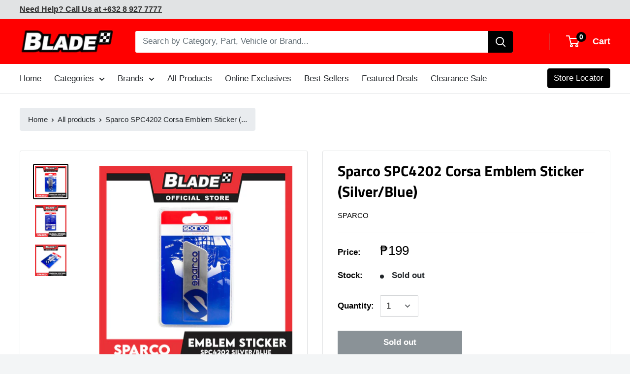

--- FILE ---
content_type: text/javascript
request_url: https://blade.ph/cdn/shop/t/17/assets/visayas.js?v=160271809692405699821669942227
body_size: 379
content:
$(function(){var visayasLocation=[{locationVisayas:"AYALA MALLS CAPITOL CENTRAL",address:"Ground Floor, Ayala Malls Capitol Central cor. Gatuslao St., and North Road, Bacolod, Negros Occidental",telNumber:" ",mobileNumber:"0917 889 7950",directions:'<a href="https://goo.gl/maps/3wUFTqsi1pg7vxdh6" style="color: red;" target="_blank">Get Direction</a>'},{locationVisayas:"SM CITY CEBU",address:"Lower Ground Floor, SM City Cebu, North Reclamation Area, Mabolo, Cebu City ",telNumber:" ",mobileNumber:"0917 871 5489",directions:'<a href="https://goo.gl/maps/p9rewwEUpGr32vdi7" style="color: red;" target="_blank">Get Direction</a>'},{locationVisayas:"SM SEASIDE CITY CEBU",address:"3rd Floor, SM Seaside City Cebu, Antuwanga, Cebu City, Cebu ",telNumber:" ",mobileNumber:"0917 624 0449",directions:'<a href="https://goo.gl/maps/FKfb3gX89boWDEnb9" style="color: red;" target="_blank">Get Direction</a>'},{locationVisayas:"SM CITY CONSOLACION",address:"Ground Floor, SM City Consolacion, Cebu N Rd, Consolacion, 6001 Cebu",telNumber:" ",mobileNumber:"0917 700 3607",directions:'<a href="https://goo.gl/maps/dEL3nNFASYokpThP9" style="color: red;" target="_blank">Get Direction</a>'},{locationVisayas:"AYALA CENTER CEBU",address:"Level 3, Ayala Center Cebu, Cebu Business Park, Barrio Luz Ayala Rd, Cebu City ",telNumber:" ",mobileNumber:"0917 823 9507",directions:'<a href="https://goo.gl/maps/4KXWJU8yXcrU181P6" style="color: red;" target="_blank">Get Direction</a>'},{locationVisayas:"FESTIVE WALK ILOILO",address:"2nd Floor, Festive Walk, Megaworld Blvd., Iloilo City ",telNumber:" ",mobileNumber:"0917 581 5309",directions:'<a href="https://goo.gl/maps/Kg4X498EKh4AEMB56" style="color: red;" target="_blank">Get Direction</a>'},{locationVisayas:"SM CITY ILOILO",address:"Lower Ground Floor, Main Mall, SM City Iloilo, Benigno Aquino Ave, Mandurriao, Iloilo City",telNumber:" ",mobileNumber:"0917 569 1273",directions:'<a href="https://goo.gl/maps/ZWQchZXADnv2BweY9" style="color: red;" target="_blank">Get Direction</a>'}];$("#search-inputVisayas").on("keyup",function(){var valueVisayas=$(this).val();console.log("Value:",valueVisayas);var data=searchTable(valueVisayas,visayasLocation);buildTable(data)}),buildTable(visayasLocation);function searchTable(valueVisayas,data){for(var filteredData=[],i=0;i<data.length;i++){valueVisayas=valueVisayas.toLowerCase();var locationVisayas=data[i].locationVisayas.toLowerCase();locationVisayas.includes(valueVisayas)&&filteredData.push(data[i])}for(var i=0;i<data.length;i++){valueVisayas=valueVisayas.toLowerCase();var address=data[i].address.toLowerCase();address.includes(valueVisayas)&&filteredData.push(data[i])}return filteredData}function buildTable(data){var table=document.getElementById("visayasLocator");table.innerHTML="";for(var i=0;i<data.length;i++){var collocation="locationVisayas-".concat(i),coladdress="address-".concat(i),coltelNumber="telNumber-".concat(i),colmobileNumber="mobileNumber-".concat(i),coldirections="directions-".concat(i),row="<tr>\n        <td>".concat(data[i].locationVisayas,"</td>\n        <td>").concat(data[i].address,"</td>\n        <td>").concat(data[i].telNumber,"</td>.\n        <td>").concat(data[i].mobileNumber,"</td>\n        <td>").concat(data[i].directions,"</td>\n   </tr>");table.innerHTML+=row}}$("th").on("click",function(){var column=$(this).data("collocation"),order=$(this).data("order"),text=$(this).html();text=text.substring(0,text.length-1),order=="desc"?(visayasLocation=visayasLocation.sort(function(a,b){return a[column]>b[column]?1:-1}),$(this).data("order","asc"),text+="&#9660"):(visayasLocation=visayasLocation.sort(function(a,b){return a[column]<b[column]?1:-1}),$(this).data("order","desc"),text+="&#9650"),$(this).html(text),buildTable(visayasLocation)})});
//# sourceMappingURL=/cdn/shop/t/17/assets/visayas.js.map?v=160271809692405699821669942227
